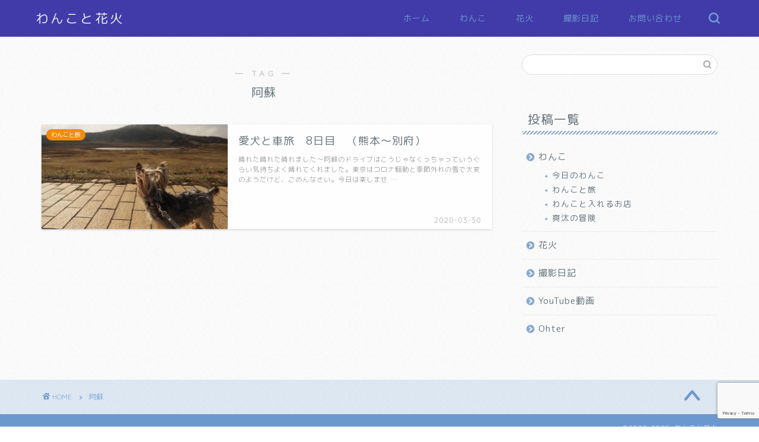

--- FILE ---
content_type: text/html; charset=utf-8
request_url: https://www.google.com/recaptcha/api2/anchor?ar=1&k=6LfBLe8bAAAAAAgdQJBcKybcPJgO6sSVVFKvTS1V&co=aHR0cHM6Ly93d3cud2Fua290b2lzc2hvLmNvbTo0NDM.&hl=en&v=PoyoqOPhxBO7pBk68S4YbpHZ&size=invisible&anchor-ms=20000&execute-ms=30000&cb=1ywnxek6plh1
body_size: 48508
content:
<!DOCTYPE HTML><html dir="ltr" lang="en"><head><meta http-equiv="Content-Type" content="text/html; charset=UTF-8">
<meta http-equiv="X-UA-Compatible" content="IE=edge">
<title>reCAPTCHA</title>
<style type="text/css">
/* cyrillic-ext */
@font-face {
  font-family: 'Roboto';
  font-style: normal;
  font-weight: 400;
  font-stretch: 100%;
  src: url(//fonts.gstatic.com/s/roboto/v48/KFO7CnqEu92Fr1ME7kSn66aGLdTylUAMa3GUBHMdazTgWw.woff2) format('woff2');
  unicode-range: U+0460-052F, U+1C80-1C8A, U+20B4, U+2DE0-2DFF, U+A640-A69F, U+FE2E-FE2F;
}
/* cyrillic */
@font-face {
  font-family: 'Roboto';
  font-style: normal;
  font-weight: 400;
  font-stretch: 100%;
  src: url(//fonts.gstatic.com/s/roboto/v48/KFO7CnqEu92Fr1ME7kSn66aGLdTylUAMa3iUBHMdazTgWw.woff2) format('woff2');
  unicode-range: U+0301, U+0400-045F, U+0490-0491, U+04B0-04B1, U+2116;
}
/* greek-ext */
@font-face {
  font-family: 'Roboto';
  font-style: normal;
  font-weight: 400;
  font-stretch: 100%;
  src: url(//fonts.gstatic.com/s/roboto/v48/KFO7CnqEu92Fr1ME7kSn66aGLdTylUAMa3CUBHMdazTgWw.woff2) format('woff2');
  unicode-range: U+1F00-1FFF;
}
/* greek */
@font-face {
  font-family: 'Roboto';
  font-style: normal;
  font-weight: 400;
  font-stretch: 100%;
  src: url(//fonts.gstatic.com/s/roboto/v48/KFO7CnqEu92Fr1ME7kSn66aGLdTylUAMa3-UBHMdazTgWw.woff2) format('woff2');
  unicode-range: U+0370-0377, U+037A-037F, U+0384-038A, U+038C, U+038E-03A1, U+03A3-03FF;
}
/* math */
@font-face {
  font-family: 'Roboto';
  font-style: normal;
  font-weight: 400;
  font-stretch: 100%;
  src: url(//fonts.gstatic.com/s/roboto/v48/KFO7CnqEu92Fr1ME7kSn66aGLdTylUAMawCUBHMdazTgWw.woff2) format('woff2');
  unicode-range: U+0302-0303, U+0305, U+0307-0308, U+0310, U+0312, U+0315, U+031A, U+0326-0327, U+032C, U+032F-0330, U+0332-0333, U+0338, U+033A, U+0346, U+034D, U+0391-03A1, U+03A3-03A9, U+03B1-03C9, U+03D1, U+03D5-03D6, U+03F0-03F1, U+03F4-03F5, U+2016-2017, U+2034-2038, U+203C, U+2040, U+2043, U+2047, U+2050, U+2057, U+205F, U+2070-2071, U+2074-208E, U+2090-209C, U+20D0-20DC, U+20E1, U+20E5-20EF, U+2100-2112, U+2114-2115, U+2117-2121, U+2123-214F, U+2190, U+2192, U+2194-21AE, U+21B0-21E5, U+21F1-21F2, U+21F4-2211, U+2213-2214, U+2216-22FF, U+2308-230B, U+2310, U+2319, U+231C-2321, U+2336-237A, U+237C, U+2395, U+239B-23B7, U+23D0, U+23DC-23E1, U+2474-2475, U+25AF, U+25B3, U+25B7, U+25BD, U+25C1, U+25CA, U+25CC, U+25FB, U+266D-266F, U+27C0-27FF, U+2900-2AFF, U+2B0E-2B11, U+2B30-2B4C, U+2BFE, U+3030, U+FF5B, U+FF5D, U+1D400-1D7FF, U+1EE00-1EEFF;
}
/* symbols */
@font-face {
  font-family: 'Roboto';
  font-style: normal;
  font-weight: 400;
  font-stretch: 100%;
  src: url(//fonts.gstatic.com/s/roboto/v48/KFO7CnqEu92Fr1ME7kSn66aGLdTylUAMaxKUBHMdazTgWw.woff2) format('woff2');
  unicode-range: U+0001-000C, U+000E-001F, U+007F-009F, U+20DD-20E0, U+20E2-20E4, U+2150-218F, U+2190, U+2192, U+2194-2199, U+21AF, U+21E6-21F0, U+21F3, U+2218-2219, U+2299, U+22C4-22C6, U+2300-243F, U+2440-244A, U+2460-24FF, U+25A0-27BF, U+2800-28FF, U+2921-2922, U+2981, U+29BF, U+29EB, U+2B00-2BFF, U+4DC0-4DFF, U+FFF9-FFFB, U+10140-1018E, U+10190-1019C, U+101A0, U+101D0-101FD, U+102E0-102FB, U+10E60-10E7E, U+1D2C0-1D2D3, U+1D2E0-1D37F, U+1F000-1F0FF, U+1F100-1F1AD, U+1F1E6-1F1FF, U+1F30D-1F30F, U+1F315, U+1F31C, U+1F31E, U+1F320-1F32C, U+1F336, U+1F378, U+1F37D, U+1F382, U+1F393-1F39F, U+1F3A7-1F3A8, U+1F3AC-1F3AF, U+1F3C2, U+1F3C4-1F3C6, U+1F3CA-1F3CE, U+1F3D4-1F3E0, U+1F3ED, U+1F3F1-1F3F3, U+1F3F5-1F3F7, U+1F408, U+1F415, U+1F41F, U+1F426, U+1F43F, U+1F441-1F442, U+1F444, U+1F446-1F449, U+1F44C-1F44E, U+1F453, U+1F46A, U+1F47D, U+1F4A3, U+1F4B0, U+1F4B3, U+1F4B9, U+1F4BB, U+1F4BF, U+1F4C8-1F4CB, U+1F4D6, U+1F4DA, U+1F4DF, U+1F4E3-1F4E6, U+1F4EA-1F4ED, U+1F4F7, U+1F4F9-1F4FB, U+1F4FD-1F4FE, U+1F503, U+1F507-1F50B, U+1F50D, U+1F512-1F513, U+1F53E-1F54A, U+1F54F-1F5FA, U+1F610, U+1F650-1F67F, U+1F687, U+1F68D, U+1F691, U+1F694, U+1F698, U+1F6AD, U+1F6B2, U+1F6B9-1F6BA, U+1F6BC, U+1F6C6-1F6CF, U+1F6D3-1F6D7, U+1F6E0-1F6EA, U+1F6F0-1F6F3, U+1F6F7-1F6FC, U+1F700-1F7FF, U+1F800-1F80B, U+1F810-1F847, U+1F850-1F859, U+1F860-1F887, U+1F890-1F8AD, U+1F8B0-1F8BB, U+1F8C0-1F8C1, U+1F900-1F90B, U+1F93B, U+1F946, U+1F984, U+1F996, U+1F9E9, U+1FA00-1FA6F, U+1FA70-1FA7C, U+1FA80-1FA89, U+1FA8F-1FAC6, U+1FACE-1FADC, U+1FADF-1FAE9, U+1FAF0-1FAF8, U+1FB00-1FBFF;
}
/* vietnamese */
@font-face {
  font-family: 'Roboto';
  font-style: normal;
  font-weight: 400;
  font-stretch: 100%;
  src: url(//fonts.gstatic.com/s/roboto/v48/KFO7CnqEu92Fr1ME7kSn66aGLdTylUAMa3OUBHMdazTgWw.woff2) format('woff2');
  unicode-range: U+0102-0103, U+0110-0111, U+0128-0129, U+0168-0169, U+01A0-01A1, U+01AF-01B0, U+0300-0301, U+0303-0304, U+0308-0309, U+0323, U+0329, U+1EA0-1EF9, U+20AB;
}
/* latin-ext */
@font-face {
  font-family: 'Roboto';
  font-style: normal;
  font-weight: 400;
  font-stretch: 100%;
  src: url(//fonts.gstatic.com/s/roboto/v48/KFO7CnqEu92Fr1ME7kSn66aGLdTylUAMa3KUBHMdazTgWw.woff2) format('woff2');
  unicode-range: U+0100-02BA, U+02BD-02C5, U+02C7-02CC, U+02CE-02D7, U+02DD-02FF, U+0304, U+0308, U+0329, U+1D00-1DBF, U+1E00-1E9F, U+1EF2-1EFF, U+2020, U+20A0-20AB, U+20AD-20C0, U+2113, U+2C60-2C7F, U+A720-A7FF;
}
/* latin */
@font-face {
  font-family: 'Roboto';
  font-style: normal;
  font-weight: 400;
  font-stretch: 100%;
  src: url(//fonts.gstatic.com/s/roboto/v48/KFO7CnqEu92Fr1ME7kSn66aGLdTylUAMa3yUBHMdazQ.woff2) format('woff2');
  unicode-range: U+0000-00FF, U+0131, U+0152-0153, U+02BB-02BC, U+02C6, U+02DA, U+02DC, U+0304, U+0308, U+0329, U+2000-206F, U+20AC, U+2122, U+2191, U+2193, U+2212, U+2215, U+FEFF, U+FFFD;
}
/* cyrillic-ext */
@font-face {
  font-family: 'Roboto';
  font-style: normal;
  font-weight: 500;
  font-stretch: 100%;
  src: url(//fonts.gstatic.com/s/roboto/v48/KFO7CnqEu92Fr1ME7kSn66aGLdTylUAMa3GUBHMdazTgWw.woff2) format('woff2');
  unicode-range: U+0460-052F, U+1C80-1C8A, U+20B4, U+2DE0-2DFF, U+A640-A69F, U+FE2E-FE2F;
}
/* cyrillic */
@font-face {
  font-family: 'Roboto';
  font-style: normal;
  font-weight: 500;
  font-stretch: 100%;
  src: url(//fonts.gstatic.com/s/roboto/v48/KFO7CnqEu92Fr1ME7kSn66aGLdTylUAMa3iUBHMdazTgWw.woff2) format('woff2');
  unicode-range: U+0301, U+0400-045F, U+0490-0491, U+04B0-04B1, U+2116;
}
/* greek-ext */
@font-face {
  font-family: 'Roboto';
  font-style: normal;
  font-weight: 500;
  font-stretch: 100%;
  src: url(//fonts.gstatic.com/s/roboto/v48/KFO7CnqEu92Fr1ME7kSn66aGLdTylUAMa3CUBHMdazTgWw.woff2) format('woff2');
  unicode-range: U+1F00-1FFF;
}
/* greek */
@font-face {
  font-family: 'Roboto';
  font-style: normal;
  font-weight: 500;
  font-stretch: 100%;
  src: url(//fonts.gstatic.com/s/roboto/v48/KFO7CnqEu92Fr1ME7kSn66aGLdTylUAMa3-UBHMdazTgWw.woff2) format('woff2');
  unicode-range: U+0370-0377, U+037A-037F, U+0384-038A, U+038C, U+038E-03A1, U+03A3-03FF;
}
/* math */
@font-face {
  font-family: 'Roboto';
  font-style: normal;
  font-weight: 500;
  font-stretch: 100%;
  src: url(//fonts.gstatic.com/s/roboto/v48/KFO7CnqEu92Fr1ME7kSn66aGLdTylUAMawCUBHMdazTgWw.woff2) format('woff2');
  unicode-range: U+0302-0303, U+0305, U+0307-0308, U+0310, U+0312, U+0315, U+031A, U+0326-0327, U+032C, U+032F-0330, U+0332-0333, U+0338, U+033A, U+0346, U+034D, U+0391-03A1, U+03A3-03A9, U+03B1-03C9, U+03D1, U+03D5-03D6, U+03F0-03F1, U+03F4-03F5, U+2016-2017, U+2034-2038, U+203C, U+2040, U+2043, U+2047, U+2050, U+2057, U+205F, U+2070-2071, U+2074-208E, U+2090-209C, U+20D0-20DC, U+20E1, U+20E5-20EF, U+2100-2112, U+2114-2115, U+2117-2121, U+2123-214F, U+2190, U+2192, U+2194-21AE, U+21B0-21E5, U+21F1-21F2, U+21F4-2211, U+2213-2214, U+2216-22FF, U+2308-230B, U+2310, U+2319, U+231C-2321, U+2336-237A, U+237C, U+2395, U+239B-23B7, U+23D0, U+23DC-23E1, U+2474-2475, U+25AF, U+25B3, U+25B7, U+25BD, U+25C1, U+25CA, U+25CC, U+25FB, U+266D-266F, U+27C0-27FF, U+2900-2AFF, U+2B0E-2B11, U+2B30-2B4C, U+2BFE, U+3030, U+FF5B, U+FF5D, U+1D400-1D7FF, U+1EE00-1EEFF;
}
/* symbols */
@font-face {
  font-family: 'Roboto';
  font-style: normal;
  font-weight: 500;
  font-stretch: 100%;
  src: url(//fonts.gstatic.com/s/roboto/v48/KFO7CnqEu92Fr1ME7kSn66aGLdTylUAMaxKUBHMdazTgWw.woff2) format('woff2');
  unicode-range: U+0001-000C, U+000E-001F, U+007F-009F, U+20DD-20E0, U+20E2-20E4, U+2150-218F, U+2190, U+2192, U+2194-2199, U+21AF, U+21E6-21F0, U+21F3, U+2218-2219, U+2299, U+22C4-22C6, U+2300-243F, U+2440-244A, U+2460-24FF, U+25A0-27BF, U+2800-28FF, U+2921-2922, U+2981, U+29BF, U+29EB, U+2B00-2BFF, U+4DC0-4DFF, U+FFF9-FFFB, U+10140-1018E, U+10190-1019C, U+101A0, U+101D0-101FD, U+102E0-102FB, U+10E60-10E7E, U+1D2C0-1D2D3, U+1D2E0-1D37F, U+1F000-1F0FF, U+1F100-1F1AD, U+1F1E6-1F1FF, U+1F30D-1F30F, U+1F315, U+1F31C, U+1F31E, U+1F320-1F32C, U+1F336, U+1F378, U+1F37D, U+1F382, U+1F393-1F39F, U+1F3A7-1F3A8, U+1F3AC-1F3AF, U+1F3C2, U+1F3C4-1F3C6, U+1F3CA-1F3CE, U+1F3D4-1F3E0, U+1F3ED, U+1F3F1-1F3F3, U+1F3F5-1F3F7, U+1F408, U+1F415, U+1F41F, U+1F426, U+1F43F, U+1F441-1F442, U+1F444, U+1F446-1F449, U+1F44C-1F44E, U+1F453, U+1F46A, U+1F47D, U+1F4A3, U+1F4B0, U+1F4B3, U+1F4B9, U+1F4BB, U+1F4BF, U+1F4C8-1F4CB, U+1F4D6, U+1F4DA, U+1F4DF, U+1F4E3-1F4E6, U+1F4EA-1F4ED, U+1F4F7, U+1F4F9-1F4FB, U+1F4FD-1F4FE, U+1F503, U+1F507-1F50B, U+1F50D, U+1F512-1F513, U+1F53E-1F54A, U+1F54F-1F5FA, U+1F610, U+1F650-1F67F, U+1F687, U+1F68D, U+1F691, U+1F694, U+1F698, U+1F6AD, U+1F6B2, U+1F6B9-1F6BA, U+1F6BC, U+1F6C6-1F6CF, U+1F6D3-1F6D7, U+1F6E0-1F6EA, U+1F6F0-1F6F3, U+1F6F7-1F6FC, U+1F700-1F7FF, U+1F800-1F80B, U+1F810-1F847, U+1F850-1F859, U+1F860-1F887, U+1F890-1F8AD, U+1F8B0-1F8BB, U+1F8C0-1F8C1, U+1F900-1F90B, U+1F93B, U+1F946, U+1F984, U+1F996, U+1F9E9, U+1FA00-1FA6F, U+1FA70-1FA7C, U+1FA80-1FA89, U+1FA8F-1FAC6, U+1FACE-1FADC, U+1FADF-1FAE9, U+1FAF0-1FAF8, U+1FB00-1FBFF;
}
/* vietnamese */
@font-face {
  font-family: 'Roboto';
  font-style: normal;
  font-weight: 500;
  font-stretch: 100%;
  src: url(//fonts.gstatic.com/s/roboto/v48/KFO7CnqEu92Fr1ME7kSn66aGLdTylUAMa3OUBHMdazTgWw.woff2) format('woff2');
  unicode-range: U+0102-0103, U+0110-0111, U+0128-0129, U+0168-0169, U+01A0-01A1, U+01AF-01B0, U+0300-0301, U+0303-0304, U+0308-0309, U+0323, U+0329, U+1EA0-1EF9, U+20AB;
}
/* latin-ext */
@font-face {
  font-family: 'Roboto';
  font-style: normal;
  font-weight: 500;
  font-stretch: 100%;
  src: url(//fonts.gstatic.com/s/roboto/v48/KFO7CnqEu92Fr1ME7kSn66aGLdTylUAMa3KUBHMdazTgWw.woff2) format('woff2');
  unicode-range: U+0100-02BA, U+02BD-02C5, U+02C7-02CC, U+02CE-02D7, U+02DD-02FF, U+0304, U+0308, U+0329, U+1D00-1DBF, U+1E00-1E9F, U+1EF2-1EFF, U+2020, U+20A0-20AB, U+20AD-20C0, U+2113, U+2C60-2C7F, U+A720-A7FF;
}
/* latin */
@font-face {
  font-family: 'Roboto';
  font-style: normal;
  font-weight: 500;
  font-stretch: 100%;
  src: url(//fonts.gstatic.com/s/roboto/v48/KFO7CnqEu92Fr1ME7kSn66aGLdTylUAMa3yUBHMdazQ.woff2) format('woff2');
  unicode-range: U+0000-00FF, U+0131, U+0152-0153, U+02BB-02BC, U+02C6, U+02DA, U+02DC, U+0304, U+0308, U+0329, U+2000-206F, U+20AC, U+2122, U+2191, U+2193, U+2212, U+2215, U+FEFF, U+FFFD;
}
/* cyrillic-ext */
@font-face {
  font-family: 'Roboto';
  font-style: normal;
  font-weight: 900;
  font-stretch: 100%;
  src: url(//fonts.gstatic.com/s/roboto/v48/KFO7CnqEu92Fr1ME7kSn66aGLdTylUAMa3GUBHMdazTgWw.woff2) format('woff2');
  unicode-range: U+0460-052F, U+1C80-1C8A, U+20B4, U+2DE0-2DFF, U+A640-A69F, U+FE2E-FE2F;
}
/* cyrillic */
@font-face {
  font-family: 'Roboto';
  font-style: normal;
  font-weight: 900;
  font-stretch: 100%;
  src: url(//fonts.gstatic.com/s/roboto/v48/KFO7CnqEu92Fr1ME7kSn66aGLdTylUAMa3iUBHMdazTgWw.woff2) format('woff2');
  unicode-range: U+0301, U+0400-045F, U+0490-0491, U+04B0-04B1, U+2116;
}
/* greek-ext */
@font-face {
  font-family: 'Roboto';
  font-style: normal;
  font-weight: 900;
  font-stretch: 100%;
  src: url(//fonts.gstatic.com/s/roboto/v48/KFO7CnqEu92Fr1ME7kSn66aGLdTylUAMa3CUBHMdazTgWw.woff2) format('woff2');
  unicode-range: U+1F00-1FFF;
}
/* greek */
@font-face {
  font-family: 'Roboto';
  font-style: normal;
  font-weight: 900;
  font-stretch: 100%;
  src: url(//fonts.gstatic.com/s/roboto/v48/KFO7CnqEu92Fr1ME7kSn66aGLdTylUAMa3-UBHMdazTgWw.woff2) format('woff2');
  unicode-range: U+0370-0377, U+037A-037F, U+0384-038A, U+038C, U+038E-03A1, U+03A3-03FF;
}
/* math */
@font-face {
  font-family: 'Roboto';
  font-style: normal;
  font-weight: 900;
  font-stretch: 100%;
  src: url(//fonts.gstatic.com/s/roboto/v48/KFO7CnqEu92Fr1ME7kSn66aGLdTylUAMawCUBHMdazTgWw.woff2) format('woff2');
  unicode-range: U+0302-0303, U+0305, U+0307-0308, U+0310, U+0312, U+0315, U+031A, U+0326-0327, U+032C, U+032F-0330, U+0332-0333, U+0338, U+033A, U+0346, U+034D, U+0391-03A1, U+03A3-03A9, U+03B1-03C9, U+03D1, U+03D5-03D6, U+03F0-03F1, U+03F4-03F5, U+2016-2017, U+2034-2038, U+203C, U+2040, U+2043, U+2047, U+2050, U+2057, U+205F, U+2070-2071, U+2074-208E, U+2090-209C, U+20D0-20DC, U+20E1, U+20E5-20EF, U+2100-2112, U+2114-2115, U+2117-2121, U+2123-214F, U+2190, U+2192, U+2194-21AE, U+21B0-21E5, U+21F1-21F2, U+21F4-2211, U+2213-2214, U+2216-22FF, U+2308-230B, U+2310, U+2319, U+231C-2321, U+2336-237A, U+237C, U+2395, U+239B-23B7, U+23D0, U+23DC-23E1, U+2474-2475, U+25AF, U+25B3, U+25B7, U+25BD, U+25C1, U+25CA, U+25CC, U+25FB, U+266D-266F, U+27C0-27FF, U+2900-2AFF, U+2B0E-2B11, U+2B30-2B4C, U+2BFE, U+3030, U+FF5B, U+FF5D, U+1D400-1D7FF, U+1EE00-1EEFF;
}
/* symbols */
@font-face {
  font-family: 'Roboto';
  font-style: normal;
  font-weight: 900;
  font-stretch: 100%;
  src: url(//fonts.gstatic.com/s/roboto/v48/KFO7CnqEu92Fr1ME7kSn66aGLdTylUAMaxKUBHMdazTgWw.woff2) format('woff2');
  unicode-range: U+0001-000C, U+000E-001F, U+007F-009F, U+20DD-20E0, U+20E2-20E4, U+2150-218F, U+2190, U+2192, U+2194-2199, U+21AF, U+21E6-21F0, U+21F3, U+2218-2219, U+2299, U+22C4-22C6, U+2300-243F, U+2440-244A, U+2460-24FF, U+25A0-27BF, U+2800-28FF, U+2921-2922, U+2981, U+29BF, U+29EB, U+2B00-2BFF, U+4DC0-4DFF, U+FFF9-FFFB, U+10140-1018E, U+10190-1019C, U+101A0, U+101D0-101FD, U+102E0-102FB, U+10E60-10E7E, U+1D2C0-1D2D3, U+1D2E0-1D37F, U+1F000-1F0FF, U+1F100-1F1AD, U+1F1E6-1F1FF, U+1F30D-1F30F, U+1F315, U+1F31C, U+1F31E, U+1F320-1F32C, U+1F336, U+1F378, U+1F37D, U+1F382, U+1F393-1F39F, U+1F3A7-1F3A8, U+1F3AC-1F3AF, U+1F3C2, U+1F3C4-1F3C6, U+1F3CA-1F3CE, U+1F3D4-1F3E0, U+1F3ED, U+1F3F1-1F3F3, U+1F3F5-1F3F7, U+1F408, U+1F415, U+1F41F, U+1F426, U+1F43F, U+1F441-1F442, U+1F444, U+1F446-1F449, U+1F44C-1F44E, U+1F453, U+1F46A, U+1F47D, U+1F4A3, U+1F4B0, U+1F4B3, U+1F4B9, U+1F4BB, U+1F4BF, U+1F4C8-1F4CB, U+1F4D6, U+1F4DA, U+1F4DF, U+1F4E3-1F4E6, U+1F4EA-1F4ED, U+1F4F7, U+1F4F9-1F4FB, U+1F4FD-1F4FE, U+1F503, U+1F507-1F50B, U+1F50D, U+1F512-1F513, U+1F53E-1F54A, U+1F54F-1F5FA, U+1F610, U+1F650-1F67F, U+1F687, U+1F68D, U+1F691, U+1F694, U+1F698, U+1F6AD, U+1F6B2, U+1F6B9-1F6BA, U+1F6BC, U+1F6C6-1F6CF, U+1F6D3-1F6D7, U+1F6E0-1F6EA, U+1F6F0-1F6F3, U+1F6F7-1F6FC, U+1F700-1F7FF, U+1F800-1F80B, U+1F810-1F847, U+1F850-1F859, U+1F860-1F887, U+1F890-1F8AD, U+1F8B0-1F8BB, U+1F8C0-1F8C1, U+1F900-1F90B, U+1F93B, U+1F946, U+1F984, U+1F996, U+1F9E9, U+1FA00-1FA6F, U+1FA70-1FA7C, U+1FA80-1FA89, U+1FA8F-1FAC6, U+1FACE-1FADC, U+1FADF-1FAE9, U+1FAF0-1FAF8, U+1FB00-1FBFF;
}
/* vietnamese */
@font-face {
  font-family: 'Roboto';
  font-style: normal;
  font-weight: 900;
  font-stretch: 100%;
  src: url(//fonts.gstatic.com/s/roboto/v48/KFO7CnqEu92Fr1ME7kSn66aGLdTylUAMa3OUBHMdazTgWw.woff2) format('woff2');
  unicode-range: U+0102-0103, U+0110-0111, U+0128-0129, U+0168-0169, U+01A0-01A1, U+01AF-01B0, U+0300-0301, U+0303-0304, U+0308-0309, U+0323, U+0329, U+1EA0-1EF9, U+20AB;
}
/* latin-ext */
@font-face {
  font-family: 'Roboto';
  font-style: normal;
  font-weight: 900;
  font-stretch: 100%;
  src: url(//fonts.gstatic.com/s/roboto/v48/KFO7CnqEu92Fr1ME7kSn66aGLdTylUAMa3KUBHMdazTgWw.woff2) format('woff2');
  unicode-range: U+0100-02BA, U+02BD-02C5, U+02C7-02CC, U+02CE-02D7, U+02DD-02FF, U+0304, U+0308, U+0329, U+1D00-1DBF, U+1E00-1E9F, U+1EF2-1EFF, U+2020, U+20A0-20AB, U+20AD-20C0, U+2113, U+2C60-2C7F, U+A720-A7FF;
}
/* latin */
@font-face {
  font-family: 'Roboto';
  font-style: normal;
  font-weight: 900;
  font-stretch: 100%;
  src: url(//fonts.gstatic.com/s/roboto/v48/KFO7CnqEu92Fr1ME7kSn66aGLdTylUAMa3yUBHMdazQ.woff2) format('woff2');
  unicode-range: U+0000-00FF, U+0131, U+0152-0153, U+02BB-02BC, U+02C6, U+02DA, U+02DC, U+0304, U+0308, U+0329, U+2000-206F, U+20AC, U+2122, U+2191, U+2193, U+2212, U+2215, U+FEFF, U+FFFD;
}

</style>
<link rel="stylesheet" type="text/css" href="https://www.gstatic.com/recaptcha/releases/PoyoqOPhxBO7pBk68S4YbpHZ/styles__ltr.css">
<script nonce="SPJqa74H8EQ1p4p2y5Uaag" type="text/javascript">window['__recaptcha_api'] = 'https://www.google.com/recaptcha/api2/';</script>
<script type="text/javascript" src="https://www.gstatic.com/recaptcha/releases/PoyoqOPhxBO7pBk68S4YbpHZ/recaptcha__en.js" nonce="SPJqa74H8EQ1p4p2y5Uaag">
      
    </script></head>
<body><div id="rc-anchor-alert" class="rc-anchor-alert"></div>
<input type="hidden" id="recaptcha-token" value="[base64]">
<script type="text/javascript" nonce="SPJqa74H8EQ1p4p2y5Uaag">
      recaptcha.anchor.Main.init("[\x22ainput\x22,[\x22bgdata\x22,\x22\x22,\[base64]/[base64]/UltIKytdPWE6KGE8MjA0OD9SW0grK109YT4+NnwxOTI6KChhJjY0NTEyKT09NTUyOTYmJnErMTxoLmxlbmd0aCYmKGguY2hhckNvZGVBdChxKzEpJjY0NTEyKT09NTYzMjA/[base64]/MjU1OlI/[base64]/[base64]/[base64]/[base64]/[base64]/[base64]/[base64]/[base64]/[base64]/[base64]\x22,\[base64]\\u003d\x22,\x22K8ONZiwwWwXDk8KIwoPCgn/CtMObw4ZRFsKAPMKswrgHw63DisKkVsKXw6s1w50Gw5hNSGTDrgVEwo4Aw64bwq/DusOfL8O8wpHDtTQ9w6AxUsOiTHDCmw1Gw6gJOEtVw6/CtFNddMK5ZsOzR8K3AcKwel7CpinDuMOeE8KGDhXCoVLDocKpG8OPw7lKUcK/acKNw5fCn8OUwo4fX8OewrnDrSjCtsO7wqnDssOSJEQ7GRzDm0TDizYDKcKaBgPDk8KVw68fFj0dwpfCgsKuZTrCnUZDw6XCmChYesKKZcOYw4BxwrJJQDcUwpfCrhLCvsKFCEwaYBU6IH/CpMOZfybDlTvCrVsyZMOaw4vCi8KTLARqwo4Bwr/CpQovYU7Clz0Fwo9Lwol5eHIvKcO+wpHCncKJwpNHw7rDtcKCJxnCocOtwqpGwoTCn0/Cl8OfFinCncKvw7Ndw5ICwprCl8Kwwp8Vw4vCsF3DqMOTwqNxOBXCpMKFb2TDgkA/V1PCqMO6GMKGWsOtw6hRGsKWw692W2dKHzLCoScSABhpw5dCXHIBTDQiKno1w5Eiw68BwqYKwqrCsAQyw5Ytw4ljX8OBw70XEsKXDMO4w455w5BBe1pzwrZwAMKpw4R6w7XDu09+w61KVsKocgRHwoDCvsOSecOFwqwEPhoLH8K9LV/DrA9jwrrDmcOWKXjCuiDCp8ObIsKOSMKpT8OCwpjCjWkpwrsQwrbDoG7CksOcEcO2wpzDvsOlw4IGwqpmw5ozFg3CosK6HcKqD8ODZFTDnVfDqsKrw5HDv1ERwolRw6zDncO+wqZHwr/CpMKMZcKRQcKvNMKFUH3Duk1nwobDjk9RWRfCu8O2VkVdIMOPE8KWw7FhZ1/DjcKiAsOjbDnDqFvCl8Kdw6DCkHhxwp8YwoFQw6jDtjPCpMKmNw4qwpUawrzDm8KhwqjCkcOowohawrDDgsKmw6fDk8KmwoXDtgHCh0R0OzgOwoHDg8OLw5M2UFQ3ZgbDjAUwJcK/w5Isw4TDksKOw7nDucOyw683w5cPNsORwpEWw4NFPcOkwp7ChGfCmcO5w63DtsOPIcKbbMOfwrdtPsOHZ8OZT3XCtMKsw7XDrAbCoMKOwoM0wq/[base64]/CiDzDrHfDrsOrw4lmB0saN8OfwpQDGMK0worDtMOtThDCpsOwfcOBwpjChsKuVsO/ORM6cQPCpcOMccKDS0xrw6PChXY7YMOeGCdjwrnDosKLaFHCj8KXw6Q1B8KvR8OBwrNnw4xMWMOEw6kzFj1ldAV4RXfCtcKCNMKYGVfDvMKHF8KCV28awo3CmcOyf8OwQlDDq8Odw5YXDsK6w7dsw5g8dBFjGcOLIn/[base64]/CrVbCj2PDvcO7w7TDncOvwrPCpCbDtl7DoMOIw610B8Ksw5AJw4jDrRAVwoJOAznDv1vCmsKawqczBEvCojTDvcK4ak7DmHQyMkA6wq5bOcK+w6zDvcOxWMKCQiNaf1s5w5xAwqXCs8KhBgViZ8K4wrgxw5VjHUkLAi7DqsKbb1BMeAPDu8ODw7vDmVHDu8OCexgYDA/DrMOLMBnCo8OTwpTDkh/CsnQuf8O2w5t1w5XDhS0nwrXDngxuLsOXw5RFw6Rbw4NfDsOZQ8KFGMOjS8KnwrkIwp49w45KfcOVI8O6KMOVw4DDkcKEw4bDuRJ1w5vDsFsYG8OgccK6Y8KCcMOFPTU3dcOWw4LDqcONwrzCh8K/TURVfsKkQXhNwpzDkMK0wqHCrMK4A8O3OABVViI6dyF+acOGUsK9woLChsOMwogDw5bDssONw4ZhJ8O+MMOSVsO1w709woXCpMK5wrjDhsOOwpQvHWXCjnjClcO7V1HChMKXw77DpQPDi0vCtcK1woVUB8O/[base64]/w70lw5MqQRRVIUXCgcK0w63Ckl9xw5HChATDtEnDlMKzw587CWECT8K5w73Ds8K3RcOkw5ZGwpsYw6R0OMKWwplKw7U/[base64]/Cghsiw7IOfnTDmcOmwpLDh8OywoI5QiMBw6lCwrnDisOxwpcJwoMzwrLCgm58w4B9w5Rmw7sVw6Jgwr/CosKeGETCv143wp5yeUYfwo3CmMODLsKqN2/DmMOeZMK6wpPDpMOINcKyw7TDn8OewohFwoBIFsK4wpAewoIBA2tZbHVQA8K4SnjDksKCWcOjd8Kew4EUwrJ9ERsEYcOJwq/DiiAYBcKbw7vCt8ObwqbDvS9jwrHDhBV+wrgbwoFTw7jDhsKowpIDLcKYBX4rUzHClylGw516AQY1w4nCksKMw7XCmX0/wozDisO5K2PCscKow77DusOLwoLCm1fDhMKzesOuHcK7wrPCtMKUw6jCiMKLw7XCoMKIwoNnSg5Nw4vDjRvCnixvNMKUOMKXwovCtMOBw4krwr/Dh8KDw5wDfSpJUQljwrtRw67ChcOCJsKoJA3Dl8KlwrbDnsOJBMOWQsKENMKoYcKuSCfDuRrCj13Dnk/[base64]/DtBpUHRZEFGfCm28Sw7TCrSxsw4w3DB7ChMOtw5XDiMOQS1/[base64]/DtgQ4w5HCq8KiSwBHw7VLTsOPYcOnw7pxP8OsFEBPHWpNwpIeOAvCkTLCvcOmaBHDqsO+wpnDncKbKDM7wpvCksOSwozCgVfCvzVQYSl1BcKpBsObPMOBfsKswrY0wo7Cu8OPJMKdaiPDjmgmwqAWD8K/[base64]/Cu8K+CsOZCGnClhpPwpnCogTDg8K9w60dHsKyw6zCtR45AHjDtDhsLRLCnjhRw7fDjsOAw7ZFEy4MHcKZwrPDm8OiM8Kqw7pHw7IbJcO8w7gPY8K2FXwkJXEawrDCsMOIwp/CicOyKwQgwqolD8KQbxbDl0zCusKPw4wnBWsJwoZhw7p/ScOnLsOow7ciJVBtR2jCgsOuaMKVXcKRGMOgw54IwqMQwrXCtcKaw7cOA2nCiMKdw7M9JDzDocOlwrPCtcOXw704wohVYAvDoxvDtWbDlsOnw5HDnxcXUMOnwq7DsVVOFRvCpz0TwptuJcKEfHsMSkzDjDVYw6tyw4zDo1PDpwI4woJ4BlHCnkTClMOqwq5QRn/DrMK4w7bCrMKmw7VmacO4VGzDncKUJ11XwrkCeyFAfcOkHcKMHkfDlA05RTPCr3NQw4dvCGPDvsOXMMOlw7XDrUXCisOiw7zClsKzfzkUwqTCusKMwpR9wrBUQsKXGsODdcOnwopawq7DpAHCm8OKHhrCm0DCiMKEbBPDssO9ZcODwo/CvMO+wqpzwrkeZinDoMK/OyIgwpXClhPCtlXDgVQoTS5Kw6rDmVY/NnnDp0bDgMOoWx9Zw6JXPQsecsKpUcOEEl7ChCHDqsOzw6APwoNce3B/w6gbwqbCp17CtW1NNcOyC0cZwqRIUcKnMcOWw6nCrRZDwr1Ww5/CnknCnGTCtsOsLHvDiSbCslRSw6UyQyDDjMKMwrYAPcOjw4bDvEDCmFDCvh9RGcO1LsO+N8OjGzgLKyBOwqEIwrDDtgAPPMOUw6DCscKdw4dNdsOiasKRw7Y5wowPLMKmw7/DoQDDkWfCmMKFblTCscKfQsKVwpTChFQEF0PDvAPClsOtw60hCMO/AsOpwqk0w7kMY0TCjcOAMcKtBy18w7DDjH5Kw7x6eEDCpTJ/w75Gwqwmw7sbRxLCugTCk8OPw4PCvMODw4DCrmvChcOwwot1w5B9w7kge8K/QsOJbcKSbxrCpMOKw7TCixrDq8KjwogBwpPCsS/[base64]/CrE51UMKewqXCncOrw5s8w41kUcKcIFPCkWfDlVEcS8Kiwq4Dw5nDvjtjw6ZPVsKrw6XCu8KvCDzDqXRYwpbDqkxvwrA3R1jDui7Dg8KCw4XCv0HCgSzDrjB6b8Oiw4rCmcKEw5HCoj0/w4bDksKOcjrDisOgwrXCp8OCDUkSwoDDjVEIGU1Ww6/DkcONw5XCuURYcUXDjxvClsKuK8OfQmU7w7XCsMKiIsKgw4h+w7xNwq7ClwjDtDwVBQPCg8KLc8KawoM7w7/[base64]/DrT3ClXnCthTDhnDDt8O1IR8teDU0wo/DoEYXwqPChsOjw55OwoXDtMK9Ixk9w6xGwoN9RsOXOnTCgmzDjsKfWQxUG1/CkcKhWADDrXMFwp16w78feh4UNWnCv8KBUF3CtsKlZcKeR8OUwq5bKcKOfVhCw5HDjn7DjRohw78VQzdIw68wwpnDo0rCi28bCldbw4bDusOJw40GwpofH8Kfw6YpwpXCksOyw4bDhxbDm8O1w7PCpE8pOz7Ct8O5w4hNasO9wrxDw6/CuTVfw7AMYRM8BsONw6tLwpbCtsKQw49CK8KPPsO1TsKoMnRKw78QwoXCvMOMw6nDq27DuExsdm9rw4LClyRKw5IRCsOYwoxgV8KLMQkAO0Z0acOjwqLCpB5WBMOIwrMgXcO+EsODwqzCgnR2w5fCgcKcwopmw5AbQMOqwp3CnA/Cm8KYwpLDjsKNR8KXVG3DrU/CjjDDrcK4woHCtMOSw4ZKwoYvw7PDt0XCn8Oxwq/CoEPDosK7e0s8woImw6VlTcKHwp0RYMKNwrDDhyzDmkDDjTYsw4prwpHDkC3Dm8KUaMOlwqjCl8Kow5IUNkTDlwBawrJ/[base64]/CtiV2Mk/[base64]/w70yw5B7RCctOkJhwrzCusOCbWNcXcOWw4nCmMKowoJHwpvDsHBpJMK6w7I7LAbCkMKuw7nDiHHDsi/Du8Kqw4ENdxN/w6syw43Dn8Olwop1wrfCkhAnwq7DncObPH4qwop5w5Rew7FswoNyM8OJw685aERjRk7CqWdHL117w43CvG9kIHjDrS7CucKNHMOgYVbCpVQqEcKMwrLCrgEXw7XCiHHDqsOsUcOgC348ecKLwrURw7c2asO0RsOeBi/[base64]/Cl8KWWsOKAcO7w6xQwqNgdWvDlysVPHILwqPDlTAww7nDvcKYw6QXeS9EwpDCr8OiEnHCnsK9CMK3Mz3Dq0kMDRzDqMOZSml2Q8KJEmbCsMKOIsKWJj7DojlJw4/[base64]/DksOJU1TDi0XDpMKCGhFRwo7Dn0J6wrthbcKaa8KzXCxaw5xbRsKnUVk3wroMwrvDr8KTFsOnewrCnwvCiFDDslnDosOMw7bCv8OAwr9+AMKHIDVteV8WPAjCkEPConHCmUDDpX0FGsKbEcKfwrDDmAfDiFTDssKwcjXDo8KyKMOlwpHDg8K/TMOhHMKrw4IDGkYswpXDm3jCtcOnw7XCkDbCoWPDiyxkwrHCtMOxwoYydMKXw5nDrTTDmcOMFQjDq8Oiwr0PRjF9M8KzMWtCw4RJQMOdwonCvsK4AsKYwpLDqMK0wq/[base64]/CqCpfXsKzwprDrsOvwr9fw4ZvXMKmw4l/[base64]/VMOdZsKKfsK1w6nCpcOtw4kCwqEEDlLCkMOqDBA0woTDrMKGcCIJVcKeFy/CqGAGw6gPIsO4wqsowrdSZmN/CEU3w64ucMKjw7rDmHhMcTnCg8KHUUTCpcK1w7JPJDZgHFDCkT3DrMOKw5vDo8KSUcOQw6wiw7bCpsKlCMO7S8OGC2tVw7N0DMOJwqtvw5nCuF7CgMKGfcK/wpPCmmvDtmrCiMK5TkJPwqIwewrCnnDDp0PCgsKYF3d0wqfDkRDCqMOVw7nChsKyJT5SfcKDwq7DnH/DgcKhFnt2w5AHwrvDt3bDnCU4IcOJw6nCpsOhFVnDscKUQhHDhcO7UA7CisOsa3XCs04aM8K1RMOrwrnCosKlwp7DsHnDt8KCwo97RMO6wq9ewo/Ck3fCkz/DmsKdMQnCoQjCqMOzMlDDhMOkw7nCumlvDMOUQijDpsKNe8OTVsOrwosdwpF4wqDCkMK8wrTCsMKawoIpwqnCmcOtwrnDrmjDu3o2AzlVOB9ww7FwIcOIwppnwpzDoXoqNF7CkXIUw7w/[base64]/CpDJ3w57CucOpwrZVwqPDumXDoMKqM8Oaw4gsw6vCnS7CmRl3Wy3DgcK6w5BlExzCkkHClsKhPnHCqT08Om3DuyjDi8KSw4UbaW5dNMOXwpzDoTVcwrXCk8OEw7Qbw6Ekw7EIw7IeDMKGw7HCusOpw7UlOjRxd8KwembCgcKSXMK2wqkow7ZQw7pyYgk/w6PDv8KXw6TDhV9zw5J8wpcmw7w+wq/Dr0vCrjLCrsKTExTCu8OSXEPCqcKOH2bDssKITHBsP1g4wrXDmTERwpIBw4tVw5ofw5BzbyXCrEoSV8Otw4nCq8ODQsOrV1TDklMww58OwqrCtsOQT2haw7TDosK6JUrDscKlw6/ConbDmsOQwpQDCsKWwo9tfD/[base64]/w5HDu8K/eMKQSRTCohtOw5EJADTCknQfHMO2wqrDjnXCsnRmHsObeRJ9wqvDiWBSwoIIFcKRwqzCqsOCH8O3w5PCsmnDv2B+w6Y1wpzDlsOFwqBYHcKOw7jDgMKUw4AUEMKwcsOXDFjCohXCmMKfw5phFMKJAMKzw6k3d8KZw5PClVJ0w6HDkQLDjy4wLwtFwrsQYsKHw5/DrGLDlsK/[base64]/DjsKLw47DjsKRSC9Vw6rDpytWw4hVGAVBShLCmwTCmFDCjcONwqMWw73DnMO7w55PAjEGScOkw7vCqDHCqlXDucOUEcK+wqPCs2XCpcKTL8Kkw7g0OUE/dcOpwrZiL0zCqsO7SMOPw5LCo1IYdBvCgxEBwplCw4LDjQnCjDoFwpTDsMKww5Uqw6rCsXcAP8O1d3NDwpt/FMK/fiHClcOSYw7Dsw01wr9casKfOsO0w6lqWsKAcB7CmnZ5wr1Swqp3VSJuVcK4cMK+w41OfsObdcOGY1UHwoHDvjjDj8K6wr5AcWUsSj86w6bDtsOcw4/[base64]/CtQHCvcKxwpXDt8Kvwo7DmcKwwpbCqU/DjA0gKhjCvzByw4rDhsOtFmgwEj9Uw4rCrcKZw549WcOGZsOrDD8dwo/[base64]/GcObw6TDuk8LGsKewqsDU2lMesOYwosRChFtwrQtwpxpwqbDj8Kpw5M2wrJWw7jCoQlfeMKAw73CtsKrw5LDjgrCgsKkPEIlw78VNcKew4l/EEnCuWHCkHokw6LDkAjDvVTCjcKiZcKNwr0CwrXCgUbDo2jCocOmeQzDmMOFAMKewoXDvC5rYirDvcO1b0XCsFRhw6fDvsKuUGLDm8OfwrsfwrAlHcK7KcKxenvCmVfCqzUUw6hASV/CmcK6w53Ct8OWw7jCmcO5w4E0wqJ5w57ClcK7woTCmsOQwqQ0w5HDhCbDnHByw5jCqcKmw6LDoMKsw5zDkMKoVF3DlsKUJGgmAsO3H8OmAFbDucKDw7Ucw4jCq8O1w4zDklNnZ8KRN8KmwrLCisKnGT/ChjFmwrXDp8KQwqLDrcK2wqkawoAdwqrDvsKRw6zCi8KzWcKtZmXCjMOEE8K/D0PDv8K0OGbCuMO9GmTCosKjT8O2SsOww48fwrAMw6BYw6zDvmrCg8OpRcOvw6vDmBLCnx16F1bCrnE8KmvDjivCuHDDngvCgMK1w4Vnw7/CiMO6w59xw4Q5Yik2woQTScO/[base64]/[base64]/aH/[base64]/[base64]/[base64]/[base64]/DvMKcLkQVwprCjsOdwrnDtAdGw67ChMK2woTChjwPw7oFfMKDTi/[base64]/CmE1fw6gnw6x8w5ZZwrPDlh3DvCsRw47DvQTCgsO2fxw5w6Ffw6gGwrIhHMKpwqkSMMK1wo/[base64]/wrpGBUl9UhE8w5RXwoMiLGZ5VsKGw55PwoFsRj9MC014BhTCqMOJE3IPwpbDqsKwdMKLTHjDqT/CgSwEYSLDrsKjZsKzW8KDwrjDtWXClzMjw5HCqhvCo8Kyw7AhX8OuwqhVw7kdwrvDosOHwrjDkcKdG8OeNywTRcOSOFwlT8KBw5LDrCrCm8O1wrfCv8OrKADDqyMqQcK8bCPDhcK4G8OHUCDCo8OKfMKFDMKMwp/CvwMPw5AdwqPDuMOAwolbYAzDv8Obw5IoSA1uw4Q2TsOUZFfDucK4EQF6wofCuA8aa8KeJ1nDl8OYw5rCtAbCsVHDscOcw7/CvHpTRcKsQVnCnnLDrsKpw7ZzwrnDisOzwposOlPDrChLwqAtGMOTRm81fcKdwqUEHMOew6LDjMOSHE/Do8KRw6rCkCPDocKKw7/DmMKwwqUUwrpvS14Uw53CpA9OKMK+w7rCt8KAR8Oow5/DrsKBwqFzZEFNEcKjBMK4woIgJcOJHMOkBsOww63CqnzCnFTDhcOOwqnDnMKuwpBgfsOYwoLDiUUgUy/CmwoRw5cSwrMEwqjCjwnCscO/wpLCo2AIwqLCt8O1firCicOMwo9BwprCqWhFw51hw48xw5pWwozDiMKpDcK1wrsewqQEAsKeIMKFTjvCtiXDs8OacMO7VcKPwrEOw5ZFE8K4w4l4wroPwo8TOcODw7nChsOgBFMtw55NwpLDvsOhYMOmw6PCg8OTwpJswp/[base64]/[base64]/wrJ6ScKmw78aV8Kcwr84w7rCkcKRdsKcw6HCg8ODG8KfJsKdecORJifDqQLDuDpvw7HDpShcNSLCu8OUIcKww6k6wqFDbsOfwoPCqsKIYw3Dui93wqLCqRLDqlU2wqJ/w7jCjQ16bBsaw7LDmV5vw4HDscKMw6chwpwxw4/Cm8KTTiQ4DwjCm3pcR8OAPcOydU3CvsOUam9Vw73DtMOQw7HCoFnDmsKiT14KwrJ1wprDshXDrMKnw67Cs8K9wqLCvcKqwr9xScKTAmRCwp8weEFCw7ASwrHCoMOgw41jEsKPa8ORIMKTDkXCpXfDjAANw6jCnsOVTDEuUlTDixYUAn/[base64]/CrMOSw7A6D016woXDk8K/a8O+VVQRwooxGisJS8OJQRgeRMORE8Otw4/DmcK6YWPCjMO7cg1FSH9Uw7zCmwDDjFrCvFskbsK1RynCknA6aMKOLcOlO8OCw6DDgcKQBFQkw6zCpsOGw7lYWjdxZW3Crzx5wqPCmcKvUiHCgD94SiTDt3nCncKLGQk/amjDix10w64bw5vCt8OPw4vCpHzDs8KYU8O/w7bCrz48wrXCkCnDglYBD1zDtxd8wo0XHsOvw6UPw5Rgwr0kw5o+w6hXEMK7w6Q1w5TDt2cuEDfDiMKDRMOjfsOww44eZcOybzLCkVg3wq3CszrDsl8/wqoww6ZVXBMoSSzDrDHDiMO0FcOCezfDocKfw5dDCjhaw5/Dq8KKfDLDlEAgwqrDr8KWwpfCk8K/X8OQbkljYSJYwo0Owp5Bw4lrwqbCln3DsXXDsgh/w6PDkE06w6ZUcV5/[base64]/DkWg3wqgmHsOxwp/Do8Kbw7rCpsOSDCPDpSMxw6LDuMOhLsK0w7wTw67CnFzDvSPCh3fDlkBZcsOdUEHDrTd3w4rDrFUQwpdgw68eMU/DnsOVAMK/UcKBcMO1PsKJSsO+Gi8WCMOdSMOJV24Tw77ChFHDlSrCoATDlkbDm2d3wqQTHcOLQlEowprCpwJLCmnDslkowqDDqEDDpMKOw43CrW4Mw43ChCAbwoTCoMO3w5/Ds8KpOlvClcKpLmI5wqwCwpRqwq/[base64]/DqcOFLR8XJcOGwr7CjD7DjcOZHkRYwrHCsMKJEMOxUWDCo8OYwqXDsMKnw7HDqU4tw7xecBpTw71neWUTTFPDpcOqfGPCgA3Cq3fDlcOjJEbCnsKGHh7Cnn3Cr3NFBMOvw77CqXLDnXIgA2LDgX/DucKsw7kgImYJaMOBcsKiwqPCn8KYDSLDhDrDmcOMEcO8wqjDl8KaJGvDkyPDrA9pwofCrMOOG8OsVy1hYU7Cn8K/JsOyb8KCAHvCg8OKLsKdHGzDrznDhcK8BcKQwoZdwrXCucOrwrDDsk8cEk3Dk0xqwqjCqMOwMsKiwpbDjkvDpsKqwpDClsKXB2/Cp8OzD0UVw5YxOlzCvMOsw6PDscOebWVnw78fw7jCnmxIw7ltKUzClzJUw4rDlE7CghXDnsKAexLDtMO0wqfDlsKuw4wpcC8RwrAWGcOvMsOnB1rCosKEwqjCqcOUOcOLwr95IsOEwoLChcK7w7VtEMKUdMKxaDbCo8Oiwr4mwrh9woTDsF7CjcOZw7bCoQ/CoMKIwoDDoMOCJ8OxUAphw7DChE4XcMKXwrLDtMKGw7PCt8KBfMKHw6TDtcKlIsOkwq/CvsKZwrrDtnEONmgqw4bCuhbCqmIyw4YtLSx7wqNYSsOFwp1ywpTDmMODf8KDLV5CaV/DtMOLMyMCVMKmwoQXK8O2w6XDu3cnXcKgPsOPw57DuADCpsOBw5N8Q8Orw5LDpUhdw5bCtcO0wpsIG2F4X8OfbyTCkFcHwpYaw67CvADCrxjDvsKEwpoTwq/DlkbClMKfw73CsiHCgcK7asOvwoslU3HCicKJFjgOwp9sw5fCjsKEw6TDoMO6R8Khwpl5TjDDmMK6fcKjYsOoVMOSwrjClQHCiMKBw6XCgUlgcm8Bw6dSazXClsOvLW9zF1F4w7Z/w57CvsO8FB/CtMOYNGLDjsO2w4zCqVvCh8OyTMKncMKqwotewo83w7PDlz7CsFvCtcKSwr1LBGtPEcKgwq7DuFrDvcKCAhfDv1s8wrbCgcOawoUawpHDs8OWwqrDjQjDnk07UmfChBU/UcK/[base64]/CgG4WKg3Dr8KXVcOjw4BkwrjCucK1TQjDlD3DshLCjcKKwpDDgw1nDcOCF8O+IcKGwp52woPChBTDgMO2w5QgIMKkYsKeXsKQZ8K+w7hyw6VzwqNbQMOmw6fDpcKhw5QUwozDk8O4w4F/woIHwqENw4nDhkFqw48EwqDDjMKbwp7Cpx7CkBjCuFXDpULDl8OOw57DvsKzwrh4cwYaC0ZEb2jDmADDicO/[base64]/ClHJaXVXDlMOSw7vDgsKkJgrCmSoGPQfCnyLDgcKZHGHCi08wwp7Cg8K4w67DkTnDsBcww67CgMOCwosQw5LCkcO7QMOkD8K4w4rCjsOiNjIqFVHCgMOPecOWwoQWAcKfAknDnsOZKsK5CBLCl3/CpsOww4bClnDCqMKmIsOGw5vChi9IUz/CsTU3wp/DqsKBVMOOU8K3Q8Kbw4jDglHCqMO2wqjCt8KCH2xVw47Cg8OEwobCkh5wd8Ogw7LCjxxewqfCusK/[base64]/Ciw3ClB3DilrDjjPDvUpEw7TDuznCrcOawo/[base64]/[base64]/[base64]/CnsOEL01fwrzDkyTChcKlHsKIR8OqwrPDl8OaHcKYw6LDgMOBScO6wrrCgsKIw5vDoMOzf3IGw4/CngfDtcKYw7tbd8KOw4ZXYsOrOMOdAhzCgsOsGMOqUcO/[base64]/IBXDtBDCtX00w78kwonDlsKew5fCs0QzGEJIRMOEOMOLBcOvwrnDkA1pw7zCjsOPdmgkd8O4HcO1wr7DmcKlNBXDp8OFw4EEw71zTgjDtsOTUz/CpHx9w4vChMKrUMK0wp7ChUoRw5zDlsKQD8OHL8KawrYCAlzCtwgeeF9Ewr7Ctw8cIMOCw7HCiiXDl8KHwpAzGxPCizzCjsKmwpMtKWR0w5QmaVnDuwrCoMO/fDkwwpbDvDAFREcKWWE/WDDDqmJGw5cKwqlYK8K4w4ZGacO+XsKpw5VCwo0vUzQ8w6TDhkhmw4N0AsONw4MZwqfDh3bCnxkeZcOawoFKwqZDXcOkwrrDrznCkALDhcKEwrzDtXRRHj4GwqXDt0QEw7XChR/Cj3nCkmsNwrpcXcKmwoUmwoF0wqY5AMKNw5fCgsKOw6premLDgsOfDyMYAcKvW8OEBwPDpMOfbcKIBAwgesK4a0/CssO6w4LDuMOGLRTDlMOZwpzDvMKbfkw3w7TCtWvCmGwzw5oYJ8Kpw7kdw60XVsKawrHCiVXCjS8LwrzCh8KWMT3DjcOtw6suAcKpHGPDtHPDrsOyw7nDlzPCosKyAA/[base64]/CuylBVMORw7fCgkJUM0TCkVEyw4TDjGg4w7/[base64]/CuXjDksOIIcKJwpZPwrHCsMOEw4XDuMKwf8O5w4vCj2o/fsO0wofCkMOSOEHDt2QnG8OcOEJow5PCk8OVAAHDqEt6DMOTwqAueiU8Jx/Di8KrwrRoU8OdKnHCkQTDucKPw61fwpAIwrTDm1LCr2RowqPCuMKRwpVTAMKiUsO3OQLDscKEb0g7w6RqJkhkSn/ChMK4wpskaVx4GsKrwrfCl1TDlMKCw4F8w61FwrbDrMKjGBcLSMKwPTbCkGzDr8O2w54FPyDCsMOHT1nDrsKhwqQ7wrduwqEBFy7DqcOnFcOKasKdfnN6wrPDr0xJJBvCgA46JsK4BSl0wpLCicOvHmrDi8KoOMKew6XCtcOHMsKiwog+wo7Dl8K3BsOkw6/CuMOKb8KuJ17CsD/CtBQ7CMKmw77DocKkw5tew4QVAsKTw49vYDTDmV19NMOOXMKEVwlPw7tMQMKofsKswo/Cj8K2wp95LBfCo8OpwprCrjzDjBbDtcOHOMK5wrzDiknDl03Dn2nClFolwrdTaMOBw6PDqMOSwp49wo/DnMO+cBBQw4F1NcODLnpFwqkaw6fDolpAWm3CpQ/[base64]/FMORwr0vIyfDqMK4wojCkUF4wqrDgnPDjw7ChWsffWswwrXCrnbCksKffMOGwpQfLMKrNcOPwr/[base64]/P23CtUQUwqTCisKlwozDhEnCs8KDPEbCrXzCow5VDg4Rw5goe8K+KsK6w5rChirDn23CjldeQiU9w78+XsKYwq9WwqoXGH5rDcO8QwDClcKeVXIGwqvDojjCpwnDgm/ChWJiG1Ifw5YXw4LDmibDuWbCq8Okw6A1wpvCklMsLiVgwrrCjkMlHT5UPjjCqcOAwo4Kw6k9w5c1H8KJPcKew5sNwpEVXH7DrsOTw41Fw6PDhCgOwpw9QsKdw6zDusKFSsKVL3fDisKpw5bCrA88DmAIw4soHMKTGsKCXBHCiMOvwrPDmMO7H8OALlg/NkhBwoTCqiIbwp7CvV/Cg3MOwo/Cl8KVwqnDrGjDlMKDJxI4N8KFwrvDiU90w7zDn8OawrbCr8OFLivDln1fKyAcVQzDg0TCumjDkUEjwqUOw7/[base64]/wppZPcK6WMKxw5LDucOWwq9TwpHClCLCssK5wp/Dql0Vw7/[base64]/[base64]/DiwNMw6xdHsOVwrtjwp7DscOGwp1TBTYwwrvDrsOuYGnDjcKnSsKcwqI4w7Y8NcOoI8KmCsKKw6oIRsOIAWjDk18GGVwtw5jCvEYYwqTDu8OjcsKLdsKtworDv8O4PV7DlcOiXlQ3w4DCucKyPMKABVvCn8KQGw/Co8KewrpPw6dAwo3DrcK0cHhbKsOLPH3Dq2lZJcKwDVTCg8KmwqJ+Qx/Cg1nClkbCvzzDmBsCw7Ziw7LCg3rCgwxhTsOwQz9nw43Du8KzPHDCgzDCrcO8w5sbw6Ezw40GZCrCuDnDisKtw417w4h7ZSgDw6wqZsO6Y8O0PMOzwr5Sw7LDuwMGworDqcO+TjHCn8KIw4A1wqbCssKrVsOTVlnDvT/Ch27DoFXCpxTComtmwooVwqbDp8OXw48YwocBY8OYAz1Bw4XCg8Oww6XDhk11w4Q5w6zChcO9wodTeV/ClMK9csOQwpsMw7TCl8KAS8KebH1Fw5VOOgpswpnDpnPDi0fCrsKVw5sIJFvDisKdJMOqw6UtHFLDtcOtD8OSw7nDocOGGMK0RRgqYMKZdww3w6zCucOWPMK0w4ZBJcOpPxJ7F21KwpAdUMK+w7nDjU3CuC3Cu2E6w7/[base64]/DvRTDhcKOK8OFw5XDtw9GY0bCpXrDikDDnMOWFcK/w4rDgzDCryfDm8OXbwAKQcOzHcKUc1YoEjZxwqvDvmlKw5/DpsKSwq4lw4nCpMKQw4cVMwgUB8OFwq7Dtj1/CMKgVjMsOicZw5MHOcKiwq3DqDwYPllPH8Oiw6cswqgSwpHCtMOVw78maMO+d8OAMXLDt8Otw6JtPcKaIwdgRMOWFTbDtQoKw6EiG8OyHMOawrJ1ZTk/ccK4IAjDqTF7cS7Cuh/CnRZyRMONwr/CqsKxWDllwoUbwpZPw4l7dhAZwoEbwqLCmDjDpcKBPG42PcOAHBYqwoIPdmRlLC4GZy8AGsK1a8ODZMOJGFvCkDLDgk0bwoIqXAwAwpLDjMKyw5/Ds8KNYjLDmgdBwq1Tw5hSX8KmZ13Ctn4VbcOqIMK/w6jCuMKkT3JpHsKNNk9Qw6nCtUUfY35LQUFGJ2cJcMO7VsKtwqIuGcOKAsONOMOpBsKpAcOhZ8KSOMOQwrM6wpcRFcOWw4B/WhQjG1J8BMKbfjlaDEpiwq/DmcO6w6xDw49nwpFqwohjaxp/dEjDq8K1w7UWbk/DvsObRcKBw47DncOsQMKcTjnDoV7CuA85wrLChMO7XjXCh8OOSMOBwoZzw63CqScOw6sJGDgzw73DgUTCmMOWCcKGw4/[base64]/GgrCjcKxK8K4EBVCwo7Ch8OiL8Kyw5Imwp96aThuw4XDom0mPcKCOMKBRGp+w64lw7jDk8OCMsO1woVsHsO3DsKsfSNfwqPCpcKfPsKrPcKmbcO5dsO8YcK3GkNFFcKkwqYPw5nCvcKcw7xvCx3DrMO2w4TCsT1yOxE+wqbCmH8lw5HDim/DvcKowoI3QCnCg8OpKRrDrsO6T2/CiFHDhFJsccO1w7nDuMKqwrsNLsKkU8KSwpI6w7TCk2RYMcOyX8O5eCQyw7rDollswo85JsKERMOWN2jDsAgJPsOEw6vCnBLCoMOjb8O/[base64]/CgMKCw6vDoiDCrQ/DnD7DqWHCvSvDncOSwpLDjH/CuGFLScOEwrPCozbCqV7DnWhkw7EzwpHDgcKPw5PDg2U1W8OCwq/DnMKrX8O4wprCpMKow4bCgWZ9w4xWwrZDw5JHwrHCjhlrw5guAgPDksOMGy3DgWXDvcOXLMKWw4VHw58TOMOsw57DhcOFEH3ClzkwBX/DjRxUwpM/[base64]/CqTpIQizDqcONw5d0csK7F8K7wox3wp8swog/Oz9wwrzCksK0wqjCiG5ewp/DtWoDOQBPOsOfwo/CpEfCgjB2wpLDogQEQ395DMO/[base64]/DqcOWRArCtmrDvcKXwqUowogsw7IzFErDsW9zw4U8cF3CkMOzHsKwekfCsGwQFMOLwpUZO3kkP8KHw5TChQs2wozDt8Kow7PDgcKJPzpFb8K8wpnCpsODfH/[base64]/[base64]/[base64]/DmgxzwrXCgBp8w7LCk3hYwqw1woQdwq8Zwo5Hw6hicsKhwq7CsRbCj8OAYcOXUMOcw7rDkjJ3aXVyb8Kcw4TCmcOJA8KTw6ZDwp8EdydEwp3Cvgc1w5HCqCt0w57Cikdww786w7PDiRMDwpQJw7LCpsKUcXLDjQgF\x22],null,[\x22conf\x22,null,\x226LfBLe8bAAAAAAgdQJBcKybcPJgO6sSVVFKvTS1V\x22,0,null,null,null,1,[21,125,63,73,95,87,41,43,42,83,102,105,109,121],[1017145,536],0,null,null,null,null,0,null,0,null,700,1,null,0,\[base64]/76lBhnEnQkZnOKMAhmv8xEZ\x22,0,0,null,null,1,null,0,0,null,null,null,0],\x22https://www.wankotoissho.com:443\x22,null,[3,1,1],null,null,null,1,3600,[\x22https://www.google.com/intl/en/policies/privacy/\x22,\x22https://www.google.com/intl/en/policies/terms/\x22],\x22F3za0AFEyh64B+FgziyZ59enNAVkR18Y6cxpXJPOWQg\\u003d\x22,1,0,null,1,1768759244696,0,0,[42,174,219],null,[237,234],\x22RC-_IWqtWfEaIb4hg\x22,null,null,null,null,null,\x220dAFcWeA49uwbYCcUGVTM03-hevv4ifyJTPW8PTHe1UBpvrtDxU7NjXBFP7sK7G--7OJJz3EUqzKgOEvKWIgdFz0nctU3_Ra-j8A\x22,1768842044937]");
    </script></body></html>